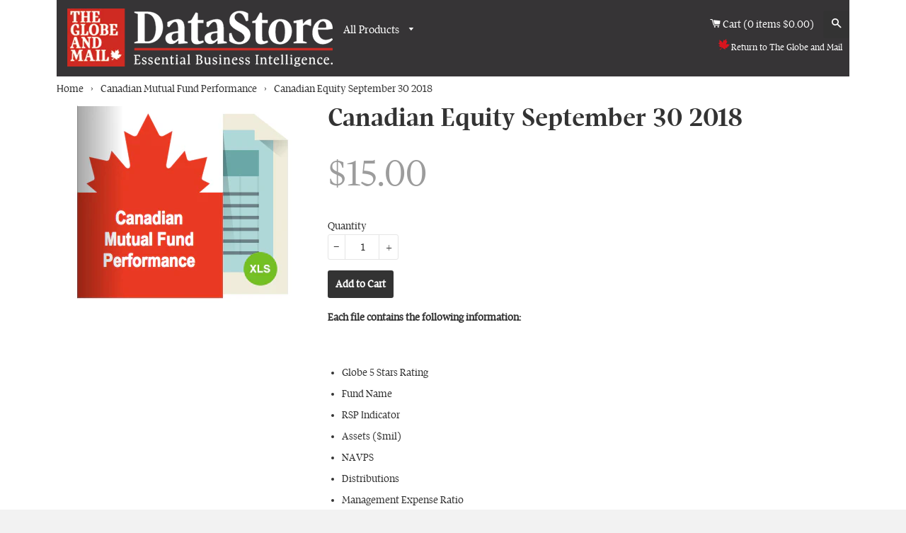

--- FILE ---
content_type: text/html; charset=utf-8
request_url: https://datastore.theglobeandmail.com/collections/canadian-mutual-fund-performance/products/canadian-equity-september-30-2019
body_size: 15871
content:
<!doctype html>
<!--[if lt IE 7]><html class="no-js lt-ie9 lt-ie8 lt-ie7" lang="en"> <![endif]-->
<!--[if IE 7]><html class="no-js lt-ie9 lt-ie8" lang="en"> <![endif]-->
<!--[if IE 8]><html class="no-js lt-ie9" lang="en"> <![endif]-->
<!--[if IE 9 ]><html class="ie9 no-js"> <![endif]-->
<!--[if (gt IE 9)|!(IE)]><!--> <html class="no-js"> <!--<![endif]-->
<head>

  <!-- Basic page needs ================================================== -->
  <meta charset="utf-8">
  <meta http-equiv="X-UA-Compatible" content="IE=edge,chrome=1">

  
  <link rel="shortcut icon" href="//datastore.theglobeandmail.com/cdn/shop/t/2/assets/favicon.png?v=10205618269324747141434475031" type="image/png" />
  

  <!-- Title and description ================================================== -->
  <title>
  Canadian Equity September 30 2018 &ndash; Globe Data Store
  </title>

  
  <meta name="description" content="Each file contains the following information:   Globe 5 Stars Rating Fund Name RSP Indicator Assets ($mil) NAVPS Distributions Management Expense Ratio Load Return 1 month Return 3 month Return 1 year Return 3 year Return 5 year Return 10 year">
  

  <!-- Helpers ================================================== -->
  <!-- /snippets/social-meta-tags.liquid -->


  <meta property="og:type" content="product">
  <meta property="og:title" content="Canadian Equity September 30 2018">
  
  <meta property="og:image" content="http://datastore.theglobeandmail.com/cdn/shop/products/cnd_fund_preformance_cover3_large_03d2033d-a2a0-4853-afa2-fd351b0e7c64_grande.png?v=1539706152">
  <meta property="og:image:secure_url" content="https://datastore.theglobeandmail.com/cdn/shop/products/cnd_fund_preformance_cover3_large_03d2033d-a2a0-4853-afa2-fd351b0e7c64_grande.png?v=1539706152">
  
  <meta property="og:price:amount" content="15.00">
  <meta property="og:price:currency" content="CAD">


  <meta property="og:description" content="Each file contains the following information:   Globe 5 Stars Rating Fund Name RSP Indicator Assets ($mil) NAVPS Distributions Management Expense Ratio Load Return 1 month Return 3 month Return 1 year Return 3 year Return 5 year Return 10 year">

  <meta property="og:url" content="https://datastore.theglobeandmail.com/products/canadian-equity-september-30-2019">
  <meta property="og:site_name" content="Globe Data Store">





  <meta name="twitter:site" content="@">


  <meta name="twitter:card" content="product">
  <meta name="twitter:title" content="Canadian Equity September 30 2018">
  <meta name="twitter:description" content="Each file contains the following information:
 

Globe 5 Stars Rating
Fund Name
RSP Indicator
Assets ($mil)
NAVPS
Distributions
Management Expense Ratio
Load
Return 1 month
Return 3 month
Return 1 year
Return 3 year
Return 5 year
Return 10 year
">
  <meta name="twitter:image" content="https://datastore.theglobeandmail.com/cdn/shop/products/cnd_fund_preformance_cover3_large_03d2033d-a2a0-4853-afa2-fd351b0e7c64_medium.png?v=1539706152">
  <meta name="twitter:image:width" content="240">
  <meta name="twitter:image:height" content="240">
  <meta name="twitter:label1" content="Price">
  <meta name="twitter:data1" content="$15.00 CAD">
  
  <meta name="twitter:label2" content="Brand">
  <meta name="twitter:data2" content="The Globe and Mail">
  


  <link rel="canonical" href="https://datastore.theglobeandmail.com/products/canadian-equity-september-30-2019">
  <meta name="viewport" content="width=device-width,initial-scale=1">
  <meta name="theme-color" content="#747474">

  <!-- CSS ================================================== -->
  <link href="//datastore.theglobeandmail.com/cdn/shop/t/2/assets/fonts.scss.css?v=34583054563594068541434475045" rel="stylesheet" type="text/css" media="all" />
  <link href="//datastore.theglobeandmail.com/cdn/shop/t/2/assets/timber.scss.css?v=75414647093954443321674755629" rel="stylesheet" type="text/css" media="all" />
  <link href="//ajax.googleapis.com/ajax/libs/jqueryui/1.11.4/themes/smoothness/jquery-ui.css" rel="stylesheet" type="text/css" media="all" />

  <!-- Header hook for plugins ================================================== -->
  <script>window.performance && window.performance.mark && window.performance.mark('shopify.content_for_header.start');</script><meta id="shopify-digital-wallet" name="shopify-digital-wallet" content="/8961994/digital_wallets/dialog">
<meta name="shopify-checkout-api-token" content="f228aaf6890a67b52ff1b786f5312afc">
<link rel="alternate" type="application/json+oembed" href="https://datastore.theglobeandmail.com/products/canadian-equity-september-30-2019.oembed">
<script async="async" src="/checkouts/internal/preloads.js?locale=en-CA"></script>
<link rel="preconnect" href="https://shop.app" crossorigin="anonymous">
<script async="async" src="https://shop.app/checkouts/internal/preloads.js?locale=en-CA&shop_id=8961994" crossorigin="anonymous"></script>
<script id="shopify-features" type="application/json">{"accessToken":"f228aaf6890a67b52ff1b786f5312afc","betas":["rich-media-storefront-analytics"],"domain":"datastore.theglobeandmail.com","predictiveSearch":true,"shopId":8961994,"locale":"en"}</script>
<script>var Shopify = Shopify || {};
Shopify.shop = "globe-data-store.myshopify.com";
Shopify.locale = "en";
Shopify.currency = {"active":"CAD","rate":"1.0"};
Shopify.country = "CA";
Shopify.theme = {"name":"tgam-data","id":35295171,"schema_name":null,"schema_version":null,"theme_store_id":null,"role":"main"};
Shopify.theme.handle = "null";
Shopify.theme.style = {"id":null,"handle":null};
Shopify.cdnHost = "datastore.theglobeandmail.com/cdn";
Shopify.routes = Shopify.routes || {};
Shopify.routes.root = "/";</script>
<script type="module">!function(o){(o.Shopify=o.Shopify||{}).modules=!0}(window);</script>
<script>!function(o){function n(){var o=[];function n(){o.push(Array.prototype.slice.apply(arguments))}return n.q=o,n}var t=o.Shopify=o.Shopify||{};t.loadFeatures=n(),t.autoloadFeatures=n()}(window);</script>
<script>
  window.ShopifyPay = window.ShopifyPay || {};
  window.ShopifyPay.apiHost = "shop.app\/pay";
  window.ShopifyPay.redirectState = null;
</script>
<script id="shop-js-analytics" type="application/json">{"pageType":"product"}</script>
<script defer="defer" async type="module" src="//datastore.theglobeandmail.com/cdn/shopifycloud/shop-js/modules/v2/client.init-shop-cart-sync_WVOgQShq.en.esm.js"></script>
<script defer="defer" async type="module" src="//datastore.theglobeandmail.com/cdn/shopifycloud/shop-js/modules/v2/chunk.common_C_13GLB1.esm.js"></script>
<script defer="defer" async type="module" src="//datastore.theglobeandmail.com/cdn/shopifycloud/shop-js/modules/v2/chunk.modal_CLfMGd0m.esm.js"></script>
<script type="module">
  await import("//datastore.theglobeandmail.com/cdn/shopifycloud/shop-js/modules/v2/client.init-shop-cart-sync_WVOgQShq.en.esm.js");
await import("//datastore.theglobeandmail.com/cdn/shopifycloud/shop-js/modules/v2/chunk.common_C_13GLB1.esm.js");
await import("//datastore.theglobeandmail.com/cdn/shopifycloud/shop-js/modules/v2/chunk.modal_CLfMGd0m.esm.js");

  window.Shopify.SignInWithShop?.initShopCartSync?.({"fedCMEnabled":true,"windoidEnabled":true});

</script>
<script>
  window.Shopify = window.Shopify || {};
  if (!window.Shopify.featureAssets) window.Shopify.featureAssets = {};
  window.Shopify.featureAssets['shop-js'] = {"shop-cart-sync":["modules/v2/client.shop-cart-sync_DuR37GeY.en.esm.js","modules/v2/chunk.common_C_13GLB1.esm.js","modules/v2/chunk.modal_CLfMGd0m.esm.js"],"init-fed-cm":["modules/v2/client.init-fed-cm_BucUoe6W.en.esm.js","modules/v2/chunk.common_C_13GLB1.esm.js","modules/v2/chunk.modal_CLfMGd0m.esm.js"],"shop-toast-manager":["modules/v2/client.shop-toast-manager_B0JfrpKj.en.esm.js","modules/v2/chunk.common_C_13GLB1.esm.js","modules/v2/chunk.modal_CLfMGd0m.esm.js"],"init-shop-cart-sync":["modules/v2/client.init-shop-cart-sync_WVOgQShq.en.esm.js","modules/v2/chunk.common_C_13GLB1.esm.js","modules/v2/chunk.modal_CLfMGd0m.esm.js"],"shop-button":["modules/v2/client.shop-button_B_U3bv27.en.esm.js","modules/v2/chunk.common_C_13GLB1.esm.js","modules/v2/chunk.modal_CLfMGd0m.esm.js"],"init-windoid":["modules/v2/client.init-windoid_DuP9q_di.en.esm.js","modules/v2/chunk.common_C_13GLB1.esm.js","modules/v2/chunk.modal_CLfMGd0m.esm.js"],"shop-cash-offers":["modules/v2/client.shop-cash-offers_BmULhtno.en.esm.js","modules/v2/chunk.common_C_13GLB1.esm.js","modules/v2/chunk.modal_CLfMGd0m.esm.js"],"pay-button":["modules/v2/client.pay-button_CrPSEbOK.en.esm.js","modules/v2/chunk.common_C_13GLB1.esm.js","modules/v2/chunk.modal_CLfMGd0m.esm.js"],"init-customer-accounts":["modules/v2/client.init-customer-accounts_jNk9cPYQ.en.esm.js","modules/v2/client.shop-login-button_DJ5ldayH.en.esm.js","modules/v2/chunk.common_C_13GLB1.esm.js","modules/v2/chunk.modal_CLfMGd0m.esm.js"],"avatar":["modules/v2/client.avatar_BTnouDA3.en.esm.js"],"checkout-modal":["modules/v2/client.checkout-modal_pBPyh9w8.en.esm.js","modules/v2/chunk.common_C_13GLB1.esm.js","modules/v2/chunk.modal_CLfMGd0m.esm.js"],"init-shop-for-new-customer-accounts":["modules/v2/client.init-shop-for-new-customer-accounts_BUoCy7a5.en.esm.js","modules/v2/client.shop-login-button_DJ5ldayH.en.esm.js","modules/v2/chunk.common_C_13GLB1.esm.js","modules/v2/chunk.modal_CLfMGd0m.esm.js"],"init-customer-accounts-sign-up":["modules/v2/client.init-customer-accounts-sign-up_CnczCz9H.en.esm.js","modules/v2/client.shop-login-button_DJ5ldayH.en.esm.js","modules/v2/chunk.common_C_13GLB1.esm.js","modules/v2/chunk.modal_CLfMGd0m.esm.js"],"init-shop-email-lookup-coordinator":["modules/v2/client.init-shop-email-lookup-coordinator_CzjY5t9o.en.esm.js","modules/v2/chunk.common_C_13GLB1.esm.js","modules/v2/chunk.modal_CLfMGd0m.esm.js"],"shop-follow-button":["modules/v2/client.shop-follow-button_CsYC63q7.en.esm.js","modules/v2/chunk.common_C_13GLB1.esm.js","modules/v2/chunk.modal_CLfMGd0m.esm.js"],"shop-login-button":["modules/v2/client.shop-login-button_DJ5ldayH.en.esm.js","modules/v2/chunk.common_C_13GLB1.esm.js","modules/v2/chunk.modal_CLfMGd0m.esm.js"],"shop-login":["modules/v2/client.shop-login_B9ccPdmx.en.esm.js","modules/v2/chunk.common_C_13GLB1.esm.js","modules/v2/chunk.modal_CLfMGd0m.esm.js"],"lead-capture":["modules/v2/client.lead-capture_D0K_KgYb.en.esm.js","modules/v2/chunk.common_C_13GLB1.esm.js","modules/v2/chunk.modal_CLfMGd0m.esm.js"],"payment-terms":["modules/v2/client.payment-terms_BWmiNN46.en.esm.js","modules/v2/chunk.common_C_13GLB1.esm.js","modules/v2/chunk.modal_CLfMGd0m.esm.js"]};
</script>
<script id="__st">var __st={"a":8961994,"offset":-18000,"reqid":"a5add777-8d15-464b-8a00-2b468193c96a-1769542319","pageurl":"datastore.theglobeandmail.com\/collections\/canadian-mutual-fund-performance\/products\/canadian-equity-september-30-2019","u":"c6584733e1ec","p":"product","rtyp":"product","rid":1379347529809};</script>
<script>window.ShopifyPaypalV4VisibilityTracking = true;</script>
<script id="captcha-bootstrap">!function(){'use strict';const t='contact',e='account',n='new_comment',o=[[t,t],['blogs',n],['comments',n],[t,'customer']],c=[[e,'customer_login'],[e,'guest_login'],[e,'recover_customer_password'],[e,'create_customer']],r=t=>t.map((([t,e])=>`form[action*='/${t}']:not([data-nocaptcha='true']) input[name='form_type'][value='${e}']`)).join(','),a=t=>()=>t?[...document.querySelectorAll(t)].map((t=>t.form)):[];function s(){const t=[...o],e=r(t);return a(e)}const i='password',u='form_key',d=['recaptcha-v3-token','g-recaptcha-response','h-captcha-response',i],f=()=>{try{return window.sessionStorage}catch{return}},m='__shopify_v',_=t=>t.elements[u];function p(t,e,n=!1){try{const o=window.sessionStorage,c=JSON.parse(o.getItem(e)),{data:r}=function(t){const{data:e,action:n}=t;return t[m]||n?{data:e,action:n}:{data:t,action:n}}(c);for(const[e,n]of Object.entries(r))t.elements[e]&&(t.elements[e].value=n);n&&o.removeItem(e)}catch(o){console.error('form repopulation failed',{error:o})}}const l='form_type',E='cptcha';function T(t){t.dataset[E]=!0}const w=window,h=w.document,L='Shopify',v='ce_forms',y='captcha';let A=!1;((t,e)=>{const n=(g='f06e6c50-85a8-45c8-87d0-21a2b65856fe',I='https://cdn.shopify.com/shopifycloud/storefront-forms-hcaptcha/ce_storefront_forms_captcha_hcaptcha.v1.5.2.iife.js',D={infoText:'Protected by hCaptcha',privacyText:'Privacy',termsText:'Terms'},(t,e,n)=>{const o=w[L][v],c=o.bindForm;if(c)return c(t,g,e,D).then(n);var r;o.q.push([[t,g,e,D],n]),r=I,A||(h.body.append(Object.assign(h.createElement('script'),{id:'captcha-provider',async:!0,src:r})),A=!0)});var g,I,D;w[L]=w[L]||{},w[L][v]=w[L][v]||{},w[L][v].q=[],w[L][y]=w[L][y]||{},w[L][y].protect=function(t,e){n(t,void 0,e),T(t)},Object.freeze(w[L][y]),function(t,e,n,w,h,L){const[v,y,A,g]=function(t,e,n){const i=e?o:[],u=t?c:[],d=[...i,...u],f=r(d),m=r(i),_=r(d.filter((([t,e])=>n.includes(e))));return[a(f),a(m),a(_),s()]}(w,h,L),I=t=>{const e=t.target;return e instanceof HTMLFormElement?e:e&&e.form},D=t=>v().includes(t);t.addEventListener('submit',(t=>{const e=I(t);if(!e)return;const n=D(e)&&!e.dataset.hcaptchaBound&&!e.dataset.recaptchaBound,o=_(e),c=g().includes(e)&&(!o||!o.value);(n||c)&&t.preventDefault(),c&&!n&&(function(t){try{if(!f())return;!function(t){const e=f();if(!e)return;const n=_(t);if(!n)return;const o=n.value;o&&e.removeItem(o)}(t);const e=Array.from(Array(32),(()=>Math.random().toString(36)[2])).join('');!function(t,e){_(t)||t.append(Object.assign(document.createElement('input'),{type:'hidden',name:u})),t.elements[u].value=e}(t,e),function(t,e){const n=f();if(!n)return;const o=[...t.querySelectorAll(`input[type='${i}']`)].map((({name:t})=>t)),c=[...d,...o],r={};for(const[a,s]of new FormData(t).entries())c.includes(a)||(r[a]=s);n.setItem(e,JSON.stringify({[m]:1,action:t.action,data:r}))}(t,e)}catch(e){console.error('failed to persist form',e)}}(e),e.submit())}));const S=(t,e)=>{t&&!t.dataset[E]&&(n(t,e.some((e=>e===t))),T(t))};for(const o of['focusin','change'])t.addEventListener(o,(t=>{const e=I(t);D(e)&&S(e,y())}));const B=e.get('form_key'),M=e.get(l),P=B&&M;t.addEventListener('DOMContentLoaded',(()=>{const t=y();if(P)for(const e of t)e.elements[l].value===M&&p(e,B);[...new Set([...A(),...v().filter((t=>'true'===t.dataset.shopifyCaptcha))])].forEach((e=>S(e,t)))}))}(h,new URLSearchParams(w.location.search),n,t,e,['guest_login'])})(!0,!0)}();</script>
<script integrity="sha256-4kQ18oKyAcykRKYeNunJcIwy7WH5gtpwJnB7kiuLZ1E=" data-source-attribution="shopify.loadfeatures" defer="defer" src="//datastore.theglobeandmail.com/cdn/shopifycloud/storefront/assets/storefront/load_feature-a0a9edcb.js" crossorigin="anonymous"></script>
<script crossorigin="anonymous" defer="defer" src="//datastore.theglobeandmail.com/cdn/shopifycloud/storefront/assets/shopify_pay/storefront-65b4c6d7.js?v=20250812"></script>
<script data-source-attribution="shopify.dynamic_checkout.dynamic.init">var Shopify=Shopify||{};Shopify.PaymentButton=Shopify.PaymentButton||{isStorefrontPortableWallets:!0,init:function(){window.Shopify.PaymentButton.init=function(){};var t=document.createElement("script");t.src="https://datastore.theglobeandmail.com/cdn/shopifycloud/portable-wallets/latest/portable-wallets.en.js",t.type="module",document.head.appendChild(t)}};
</script>
<script data-source-attribution="shopify.dynamic_checkout.buyer_consent">
  function portableWalletsHideBuyerConsent(e){var t=document.getElementById("shopify-buyer-consent"),n=document.getElementById("shopify-subscription-policy-button");t&&n&&(t.classList.add("hidden"),t.setAttribute("aria-hidden","true"),n.removeEventListener("click",e))}function portableWalletsShowBuyerConsent(e){var t=document.getElementById("shopify-buyer-consent"),n=document.getElementById("shopify-subscription-policy-button");t&&n&&(t.classList.remove("hidden"),t.removeAttribute("aria-hidden"),n.addEventListener("click",e))}window.Shopify?.PaymentButton&&(window.Shopify.PaymentButton.hideBuyerConsent=portableWalletsHideBuyerConsent,window.Shopify.PaymentButton.showBuyerConsent=portableWalletsShowBuyerConsent);
</script>
<script data-source-attribution="shopify.dynamic_checkout.cart.bootstrap">document.addEventListener("DOMContentLoaded",(function(){function t(){return document.querySelector("shopify-accelerated-checkout-cart, shopify-accelerated-checkout")}if(t())Shopify.PaymentButton.init();else{new MutationObserver((function(e,n){t()&&(Shopify.PaymentButton.init(),n.disconnect())})).observe(document.body,{childList:!0,subtree:!0})}}));
</script>
<link id="shopify-accelerated-checkout-styles" rel="stylesheet" media="screen" href="https://datastore.theglobeandmail.com/cdn/shopifycloud/portable-wallets/latest/accelerated-checkout-backwards-compat.css" crossorigin="anonymous">
<style id="shopify-accelerated-checkout-cart">
        #shopify-buyer-consent {
  margin-top: 1em;
  display: inline-block;
  width: 100%;
}

#shopify-buyer-consent.hidden {
  display: none;
}

#shopify-subscription-policy-button {
  background: none;
  border: none;
  padding: 0;
  text-decoration: underline;
  font-size: inherit;
  cursor: pointer;
}

#shopify-subscription-policy-button::before {
  box-shadow: none;
}

      </style>

<script>window.performance && window.performance.mark && window.performance.mark('shopify.content_for_header.end');</script>
  <!-- /snippets/oldIE-js.liquid -->


<!--[if lt IE 9]>
<script src="//html5shiv.googlecode.com/svn/trunk/html5.js" type="text/javascript"></script>
<script src="//datastore.theglobeandmail.com/cdn/shop/t/2/assets/respond.min.js?v=52248677837542619231434475044" type="text/javascript"></script>
<link href="//datastore.theglobeandmail.com/cdn/shop/t/2/assets/respond-proxy.html" id="respond-proxy" rel="respond-proxy" />
<link href="//datastore.theglobeandmail.com/search?q=98218b8415c452094322905a57898051" id="respond-redirect" rel="respond-redirect" />
<script src="//datastore.theglobeandmail.com/search?q=98218b8415c452094322905a57898051" type="text/javascript"></script>
<![endif]-->



  <script src="//ajax.googleapis.com/ajax/libs/jquery/1.11.3/jquery.min.js" type="text/javascript"></script>
  <script src="//ajax.googleapis.com/ajax/libs/jqueryui/1.11.4/jquery-ui.min.js" type="text/javascript"></script>
  <script src="//datastore.theglobeandmail.com/cdn/shop/t/2/assets/modernizr.min.js?v=137617515274177302221434475037" type="text/javascript"></script>
  
  <script src="//datastore.theglobeandmail.com/cdn/shop/t/2/assets/mbox.js?v=170794808530662925251438892189" type="text/javascript"></script>

  
  
  
  <script>
  $(function() {
  $( "#tabs" ).tabs();
  });
  </script>

<link href="https://monorail-edge.shopifysvc.com" rel="dns-prefetch">
<script>(function(){if ("sendBeacon" in navigator && "performance" in window) {try {var session_token_from_headers = performance.getEntriesByType('navigation')[0].serverTiming.find(x => x.name == '_s').description;} catch {var session_token_from_headers = undefined;}var session_cookie_matches = document.cookie.match(/_shopify_s=([^;]*)/);var session_token_from_cookie = session_cookie_matches && session_cookie_matches.length === 2 ? session_cookie_matches[1] : "";var session_token = session_token_from_headers || session_token_from_cookie || "";function handle_abandonment_event(e) {var entries = performance.getEntries().filter(function(entry) {return /monorail-edge.shopifysvc.com/.test(entry.name);});if (!window.abandonment_tracked && entries.length === 0) {window.abandonment_tracked = true;var currentMs = Date.now();var navigation_start = performance.timing.navigationStart;var payload = {shop_id: 8961994,url: window.location.href,navigation_start,duration: currentMs - navigation_start,session_token,page_type: "product"};window.navigator.sendBeacon("https://monorail-edge.shopifysvc.com/v1/produce", JSON.stringify({schema_id: "online_store_buyer_site_abandonment/1.1",payload: payload,metadata: {event_created_at_ms: currentMs,event_sent_at_ms: currentMs}}));}}window.addEventListener('pagehide', handle_abandonment_event);}}());</script>
<script id="web-pixels-manager-setup">(function e(e,d,r,n,o){if(void 0===o&&(o={}),!Boolean(null===(a=null===(i=window.Shopify)||void 0===i?void 0:i.analytics)||void 0===a?void 0:a.replayQueue)){var i,a;window.Shopify=window.Shopify||{};var t=window.Shopify;t.analytics=t.analytics||{};var s=t.analytics;s.replayQueue=[],s.publish=function(e,d,r){return s.replayQueue.push([e,d,r]),!0};try{self.performance.mark("wpm:start")}catch(e){}var l=function(){var e={modern:/Edge?\/(1{2}[4-9]|1[2-9]\d|[2-9]\d{2}|\d{4,})\.\d+(\.\d+|)|Firefox\/(1{2}[4-9]|1[2-9]\d|[2-9]\d{2}|\d{4,})\.\d+(\.\d+|)|Chrom(ium|e)\/(9{2}|\d{3,})\.\d+(\.\d+|)|(Maci|X1{2}).+ Version\/(15\.\d+|(1[6-9]|[2-9]\d|\d{3,})\.\d+)([,.]\d+|)( \(\w+\)|)( Mobile\/\w+|) Safari\/|Chrome.+OPR\/(9{2}|\d{3,})\.\d+\.\d+|(CPU[ +]OS|iPhone[ +]OS|CPU[ +]iPhone|CPU IPhone OS|CPU iPad OS)[ +]+(15[._]\d+|(1[6-9]|[2-9]\d|\d{3,})[._]\d+)([._]\d+|)|Android:?[ /-](13[3-9]|1[4-9]\d|[2-9]\d{2}|\d{4,})(\.\d+|)(\.\d+|)|Android.+Firefox\/(13[5-9]|1[4-9]\d|[2-9]\d{2}|\d{4,})\.\d+(\.\d+|)|Android.+Chrom(ium|e)\/(13[3-9]|1[4-9]\d|[2-9]\d{2}|\d{4,})\.\d+(\.\d+|)|SamsungBrowser\/([2-9]\d|\d{3,})\.\d+/,legacy:/Edge?\/(1[6-9]|[2-9]\d|\d{3,})\.\d+(\.\d+|)|Firefox\/(5[4-9]|[6-9]\d|\d{3,})\.\d+(\.\d+|)|Chrom(ium|e)\/(5[1-9]|[6-9]\d|\d{3,})\.\d+(\.\d+|)([\d.]+$|.*Safari\/(?![\d.]+ Edge\/[\d.]+$))|(Maci|X1{2}).+ Version\/(10\.\d+|(1[1-9]|[2-9]\d|\d{3,})\.\d+)([,.]\d+|)( \(\w+\)|)( Mobile\/\w+|) Safari\/|Chrome.+OPR\/(3[89]|[4-9]\d|\d{3,})\.\d+\.\d+|(CPU[ +]OS|iPhone[ +]OS|CPU[ +]iPhone|CPU IPhone OS|CPU iPad OS)[ +]+(10[._]\d+|(1[1-9]|[2-9]\d|\d{3,})[._]\d+)([._]\d+|)|Android:?[ /-](13[3-9]|1[4-9]\d|[2-9]\d{2}|\d{4,})(\.\d+|)(\.\d+|)|Mobile Safari.+OPR\/([89]\d|\d{3,})\.\d+\.\d+|Android.+Firefox\/(13[5-9]|1[4-9]\d|[2-9]\d{2}|\d{4,})\.\d+(\.\d+|)|Android.+Chrom(ium|e)\/(13[3-9]|1[4-9]\d|[2-9]\d{2}|\d{4,})\.\d+(\.\d+|)|Android.+(UC? ?Browser|UCWEB|U3)[ /]?(15\.([5-9]|\d{2,})|(1[6-9]|[2-9]\d|\d{3,})\.\d+)\.\d+|SamsungBrowser\/(5\.\d+|([6-9]|\d{2,})\.\d+)|Android.+MQ{2}Browser\/(14(\.(9|\d{2,})|)|(1[5-9]|[2-9]\d|\d{3,})(\.\d+|))(\.\d+|)|K[Aa][Ii]OS\/(3\.\d+|([4-9]|\d{2,})\.\d+)(\.\d+|)/},d=e.modern,r=e.legacy,n=navigator.userAgent;return n.match(d)?"modern":n.match(r)?"legacy":"unknown"}(),u="modern"===l?"modern":"legacy",c=(null!=n?n:{modern:"",legacy:""})[u],f=function(e){return[e.baseUrl,"/wpm","/b",e.hashVersion,"modern"===e.buildTarget?"m":"l",".js"].join("")}({baseUrl:d,hashVersion:r,buildTarget:u}),m=function(e){var d=e.version,r=e.bundleTarget,n=e.surface,o=e.pageUrl,i=e.monorailEndpoint;return{emit:function(e){var a=e.status,t=e.errorMsg,s=(new Date).getTime(),l=JSON.stringify({metadata:{event_sent_at_ms:s},events:[{schema_id:"web_pixels_manager_load/3.1",payload:{version:d,bundle_target:r,page_url:o,status:a,surface:n,error_msg:t},metadata:{event_created_at_ms:s}}]});if(!i)return console&&console.warn&&console.warn("[Web Pixels Manager] No Monorail endpoint provided, skipping logging."),!1;try{return self.navigator.sendBeacon.bind(self.navigator)(i,l)}catch(e){}var u=new XMLHttpRequest;try{return u.open("POST",i,!0),u.setRequestHeader("Content-Type","text/plain"),u.send(l),!0}catch(e){return console&&console.warn&&console.warn("[Web Pixels Manager] Got an unhandled error while logging to Monorail."),!1}}}}({version:r,bundleTarget:l,surface:e.surface,pageUrl:self.location.href,monorailEndpoint:e.monorailEndpoint});try{o.browserTarget=l,function(e){var d=e.src,r=e.async,n=void 0===r||r,o=e.onload,i=e.onerror,a=e.sri,t=e.scriptDataAttributes,s=void 0===t?{}:t,l=document.createElement("script"),u=document.querySelector("head"),c=document.querySelector("body");if(l.async=n,l.src=d,a&&(l.integrity=a,l.crossOrigin="anonymous"),s)for(var f in s)if(Object.prototype.hasOwnProperty.call(s,f))try{l.dataset[f]=s[f]}catch(e){}if(o&&l.addEventListener("load",o),i&&l.addEventListener("error",i),u)u.appendChild(l);else{if(!c)throw new Error("Did not find a head or body element to append the script");c.appendChild(l)}}({src:f,async:!0,onload:function(){if(!function(){var e,d;return Boolean(null===(d=null===(e=window.Shopify)||void 0===e?void 0:e.analytics)||void 0===d?void 0:d.initialized)}()){var d=window.webPixelsManager.init(e)||void 0;if(d){var r=window.Shopify.analytics;r.replayQueue.forEach((function(e){var r=e[0],n=e[1],o=e[2];d.publishCustomEvent(r,n,o)})),r.replayQueue=[],r.publish=d.publishCustomEvent,r.visitor=d.visitor,r.initialized=!0}}},onerror:function(){return m.emit({status:"failed",errorMsg:"".concat(f," has failed to load")})},sri:function(e){var d=/^sha384-[A-Za-z0-9+/=]+$/;return"string"==typeof e&&d.test(e)}(c)?c:"",scriptDataAttributes:o}),m.emit({status:"loading"})}catch(e){m.emit({status:"failed",errorMsg:(null==e?void 0:e.message)||"Unknown error"})}}})({shopId: 8961994,storefrontBaseUrl: "https://datastore.theglobeandmail.com",extensionsBaseUrl: "https://extensions.shopifycdn.com/cdn/shopifycloud/web-pixels-manager",monorailEndpoint: "https://monorail-edge.shopifysvc.com/unstable/produce_batch",surface: "storefront-renderer",enabledBetaFlags: ["2dca8a86"],webPixelsConfigList: [{"id":"shopify-app-pixel","configuration":"{}","eventPayloadVersion":"v1","runtimeContext":"STRICT","scriptVersion":"0450","apiClientId":"shopify-pixel","type":"APP","privacyPurposes":["ANALYTICS","MARKETING"]},{"id":"shopify-custom-pixel","eventPayloadVersion":"v1","runtimeContext":"LAX","scriptVersion":"0450","apiClientId":"shopify-pixel","type":"CUSTOM","privacyPurposes":["ANALYTICS","MARKETING"]}],isMerchantRequest: false,initData: {"shop":{"name":"Globe Data Store","paymentSettings":{"currencyCode":"CAD"},"myshopifyDomain":"globe-data-store.myshopify.com","countryCode":"CA","storefrontUrl":"https:\/\/datastore.theglobeandmail.com"},"customer":null,"cart":null,"checkout":null,"productVariants":[{"price":{"amount":15.0,"currencyCode":"CAD"},"product":{"title":"Canadian Equity September 30 2018","vendor":"The Globe and Mail","id":"1379347529809","untranslatedTitle":"Canadian Equity September 30 2018","url":"\/products\/canadian-equity-september-30-2019","type":"Spreadsheet"},"id":"12592846143569","image":{"src":"\/\/datastore.theglobeandmail.com\/cdn\/shop\/products\/cnd_fund_preformance_cover3_large_03d2033d-a2a0-4853-afa2-fd351b0e7c64.png?v=1539706152"},"sku":"","title":"Default Title","untranslatedTitle":"Default Title"}],"purchasingCompany":null},},"https://datastore.theglobeandmail.com/cdn","fcfee988w5aeb613cpc8e4bc33m6693e112",{"modern":"","legacy":""},{"shopId":"8961994","storefrontBaseUrl":"https:\/\/datastore.theglobeandmail.com","extensionBaseUrl":"https:\/\/extensions.shopifycdn.com\/cdn\/shopifycloud\/web-pixels-manager","surface":"storefront-renderer","enabledBetaFlags":"[\"2dca8a86\"]","isMerchantRequest":"false","hashVersion":"fcfee988w5aeb613cpc8e4bc33m6693e112","publish":"custom","events":"[[\"page_viewed\",{}],[\"product_viewed\",{\"productVariant\":{\"price\":{\"amount\":15.0,\"currencyCode\":\"CAD\"},\"product\":{\"title\":\"Canadian Equity September 30 2018\",\"vendor\":\"The Globe and Mail\",\"id\":\"1379347529809\",\"untranslatedTitle\":\"Canadian Equity September 30 2018\",\"url\":\"\/products\/canadian-equity-september-30-2019\",\"type\":\"Spreadsheet\"},\"id\":\"12592846143569\",\"image\":{\"src\":\"\/\/datastore.theglobeandmail.com\/cdn\/shop\/products\/cnd_fund_preformance_cover3_large_03d2033d-a2a0-4853-afa2-fd351b0e7c64.png?v=1539706152\"},\"sku\":\"\",\"title\":\"Default Title\",\"untranslatedTitle\":\"Default Title\"}}]]"});</script><script>
  window.ShopifyAnalytics = window.ShopifyAnalytics || {};
  window.ShopifyAnalytics.meta = window.ShopifyAnalytics.meta || {};
  window.ShopifyAnalytics.meta.currency = 'CAD';
  var meta = {"product":{"id":1379347529809,"gid":"gid:\/\/shopify\/Product\/1379347529809","vendor":"The Globe and Mail","type":"Spreadsheet","handle":"canadian-equity-september-30-2019","variants":[{"id":12592846143569,"price":1500,"name":"Canadian Equity September 30 2018","public_title":null,"sku":""}],"remote":false},"page":{"pageType":"product","resourceType":"product","resourceId":1379347529809,"requestId":"a5add777-8d15-464b-8a00-2b468193c96a-1769542319"}};
  for (var attr in meta) {
    window.ShopifyAnalytics.meta[attr] = meta[attr];
  }
</script>
<script class="analytics">
  (function () {
    var customDocumentWrite = function(content) {
      var jquery = null;

      if (window.jQuery) {
        jquery = window.jQuery;
      } else if (window.Checkout && window.Checkout.$) {
        jquery = window.Checkout.$;
      }

      if (jquery) {
        jquery('body').append(content);
      }
    };

    var hasLoggedConversion = function(token) {
      if (token) {
        return document.cookie.indexOf('loggedConversion=' + token) !== -1;
      }
      return false;
    }

    var setCookieIfConversion = function(token) {
      if (token) {
        var twoMonthsFromNow = new Date(Date.now());
        twoMonthsFromNow.setMonth(twoMonthsFromNow.getMonth() + 2);

        document.cookie = 'loggedConversion=' + token + '; expires=' + twoMonthsFromNow;
      }
    }

    var trekkie = window.ShopifyAnalytics.lib = window.trekkie = window.trekkie || [];
    if (trekkie.integrations) {
      return;
    }
    trekkie.methods = [
      'identify',
      'page',
      'ready',
      'track',
      'trackForm',
      'trackLink'
    ];
    trekkie.factory = function(method) {
      return function() {
        var args = Array.prototype.slice.call(arguments);
        args.unshift(method);
        trekkie.push(args);
        return trekkie;
      };
    };
    for (var i = 0; i < trekkie.methods.length; i++) {
      var key = trekkie.methods[i];
      trekkie[key] = trekkie.factory(key);
    }
    trekkie.load = function(config) {
      trekkie.config = config || {};
      trekkie.config.initialDocumentCookie = document.cookie;
      var first = document.getElementsByTagName('script')[0];
      var script = document.createElement('script');
      script.type = 'text/javascript';
      script.onerror = function(e) {
        var scriptFallback = document.createElement('script');
        scriptFallback.type = 'text/javascript';
        scriptFallback.onerror = function(error) {
                var Monorail = {
      produce: function produce(monorailDomain, schemaId, payload) {
        var currentMs = new Date().getTime();
        var event = {
          schema_id: schemaId,
          payload: payload,
          metadata: {
            event_created_at_ms: currentMs,
            event_sent_at_ms: currentMs
          }
        };
        return Monorail.sendRequest("https://" + monorailDomain + "/v1/produce", JSON.stringify(event));
      },
      sendRequest: function sendRequest(endpointUrl, payload) {
        // Try the sendBeacon API
        if (window && window.navigator && typeof window.navigator.sendBeacon === 'function' && typeof window.Blob === 'function' && !Monorail.isIos12()) {
          var blobData = new window.Blob([payload], {
            type: 'text/plain'
          });

          if (window.navigator.sendBeacon(endpointUrl, blobData)) {
            return true;
          } // sendBeacon was not successful

        } // XHR beacon

        var xhr = new XMLHttpRequest();

        try {
          xhr.open('POST', endpointUrl);
          xhr.setRequestHeader('Content-Type', 'text/plain');
          xhr.send(payload);
        } catch (e) {
          console.log(e);
        }

        return false;
      },
      isIos12: function isIos12() {
        return window.navigator.userAgent.lastIndexOf('iPhone; CPU iPhone OS 12_') !== -1 || window.navigator.userAgent.lastIndexOf('iPad; CPU OS 12_') !== -1;
      }
    };
    Monorail.produce('monorail-edge.shopifysvc.com',
      'trekkie_storefront_load_errors/1.1',
      {shop_id: 8961994,
      theme_id: 35295171,
      app_name: "storefront",
      context_url: window.location.href,
      source_url: "//datastore.theglobeandmail.com/cdn/s/trekkie.storefront.a804e9514e4efded663580eddd6991fcc12b5451.min.js"});

        };
        scriptFallback.async = true;
        scriptFallback.src = '//datastore.theglobeandmail.com/cdn/s/trekkie.storefront.a804e9514e4efded663580eddd6991fcc12b5451.min.js';
        first.parentNode.insertBefore(scriptFallback, first);
      };
      script.async = true;
      script.src = '//datastore.theglobeandmail.com/cdn/s/trekkie.storefront.a804e9514e4efded663580eddd6991fcc12b5451.min.js';
      first.parentNode.insertBefore(script, first);
    };
    trekkie.load(
      {"Trekkie":{"appName":"storefront","development":false,"defaultAttributes":{"shopId":8961994,"isMerchantRequest":null,"themeId":35295171,"themeCityHash":"12327538750811038513","contentLanguage":"en","currency":"CAD","eventMetadataId":"dd61a0a0-7337-4682-a92f-0cd35a354bf2"},"isServerSideCookieWritingEnabled":true,"monorailRegion":"shop_domain","enabledBetaFlags":["65f19447"]},"Session Attribution":{},"S2S":{"facebookCapiEnabled":false,"source":"trekkie-storefront-renderer","apiClientId":580111}}
    );

    var loaded = false;
    trekkie.ready(function() {
      if (loaded) return;
      loaded = true;

      window.ShopifyAnalytics.lib = window.trekkie;

      var originalDocumentWrite = document.write;
      document.write = customDocumentWrite;
      try { window.ShopifyAnalytics.merchantGoogleAnalytics.call(this); } catch(error) {};
      document.write = originalDocumentWrite;

      window.ShopifyAnalytics.lib.page(null,{"pageType":"product","resourceType":"product","resourceId":1379347529809,"requestId":"a5add777-8d15-464b-8a00-2b468193c96a-1769542319","shopifyEmitted":true});

      var match = window.location.pathname.match(/checkouts\/(.+)\/(thank_you|post_purchase)/)
      var token = match? match[1]: undefined;
      if (!hasLoggedConversion(token)) {
        setCookieIfConversion(token);
        window.ShopifyAnalytics.lib.track("Viewed Product",{"currency":"CAD","variantId":12592846143569,"productId":1379347529809,"productGid":"gid:\/\/shopify\/Product\/1379347529809","name":"Canadian Equity September 30 2018","price":"15.00","sku":"","brand":"The Globe and Mail","variant":null,"category":"Spreadsheet","nonInteraction":true,"remote":false},undefined,undefined,{"shopifyEmitted":true});
      window.ShopifyAnalytics.lib.track("monorail:\/\/trekkie_storefront_viewed_product\/1.1",{"currency":"CAD","variantId":12592846143569,"productId":1379347529809,"productGid":"gid:\/\/shopify\/Product\/1379347529809","name":"Canadian Equity September 30 2018","price":"15.00","sku":"","brand":"The Globe and Mail","variant":null,"category":"Spreadsheet","nonInteraction":true,"remote":false,"referer":"https:\/\/datastore.theglobeandmail.com\/collections\/canadian-mutual-fund-performance\/products\/canadian-equity-september-30-2019"});
      }
    });


        var eventsListenerScript = document.createElement('script');
        eventsListenerScript.async = true;
        eventsListenerScript.src = "//datastore.theglobeandmail.com/cdn/shopifycloud/storefront/assets/shop_events_listener-3da45d37.js";
        document.getElementsByTagName('head')[0].appendChild(eventsListenerScript);

})();</script>
<script
  defer
  src="https://datastore.theglobeandmail.com/cdn/shopifycloud/perf-kit/shopify-perf-kit-3.0.4.min.js"
  data-application="storefront-renderer"
  data-shop-id="8961994"
  data-render-region="gcp-us-east1"
  data-page-type="product"
  data-theme-instance-id="35295171"
  data-theme-name=""
  data-theme-version=""
  data-monorail-region="shop_domain"
  data-resource-timing-sampling-rate="10"
  data-shs="true"
  data-shs-beacon="true"
  data-shs-export-with-fetch="true"
  data-shs-logs-sample-rate="1"
  data-shs-beacon-endpoint="https://datastore.theglobeandmail.com/api/collect"
></script>
</head>

<body id="canadian-equity-september-30-2018" class="template-product" >

  <div id="NavDrawer" class="drawer drawer--left">
    <div class="drawer__header">
      <div class="drawer__title h3">Browse</div>
      <div class="drawer__close js-drawer-close">
        <button type="button" class="icon-fallback-text">
          <span class="icon icon-x" aria-hidden="true"></span>
          <span class="fallback-text">Close menu</span>
        </button>
      </div>
    </div>
    
    <!-- begin desktop-search-drawer -->
    <ul class="small--hide">
      <li class="mobile-nav__item mobile-nav__search">
        <!-- /snippets/search-bar.liquid -->


<form action="/search" method="get" class="input-group search-bar" role="search">
  
  <input type="search" name="q" value="" placeholder="Search our store" class="input-group-field" aria-label="Search our store">
  <span class="input-group-btn">
    <button type="submit" class="btn icon-fallback-text">
      <span class="icon icon-search" aria-hidden="true"></span>
      <span class="fallback-text">Search</span>
    </button>
  </span>
</form>

      </li>
    </ul>
    <!-- //desktop-search-drawer -->
    
   <!-- begin mobile-nav -->
<ul class="mobile-nav small--show medium--hide large--hide">
  <li class="mobile-nav__item mobile-nav__search">
    <!-- /snippets/search-bar.liquid -->


<form action="/search" method="get" class="input-group search-bar" role="search">
  
  <input type="search" name="q" value="" placeholder="Search our store" class="input-group-field" aria-label="Search our store">
  <span class="input-group-btn">
    <button type="submit" class="btn icon-fallback-text">
      <span class="icon icon-search" aria-hidden="true"></span>
      <span class="fallback-text">Search</span>
    </button>
  </span>
</form>

  </li>
  
    
    
    
      <li class="mobile-nav__item" aria-haspopup="true">
        <div class="mobile-nav__has-sublist">
          <a href="/" class="mobile-nav__link">All Products</a>
          <div class="mobile-nav__toggle">
            <button type="button" class="icon-fallback-text mobile-nav__toggle-open">
              <span class="icon icon-plus" aria-hidden="true"></span>
              <span class="fallback-text">See More</span>
            </button>
            <button type="button" class="icon-fallback-text mobile-nav__toggle-close">
              <span class="icon icon-minus" aria-hidden="true"></span>
              <span class="fallback-text">"Close Cart"</span>
            </button>
          </div>
        </div>
        <ul class="mobile-nav__sublist">
          
            <li class="mobile-nav__item ">
              <a href="/collections/top-1000-and-350-research-and-sales-prospecting-packages" class="mobile-nav__link">Top 1000 Research &amp; Sales Report</a>
            </li>
          
            <li class="mobile-nav__item ">
              <a href="/collections/top-1000-non-profit-registered-charity-organizations-reports" class="mobile-nav__link">Top 1000 Charity Report</a>
            </li>
          
            <li class="mobile-nav__item ">
              <a href="/collections/top-ve-deals" class="mobile-nav__link">Top Venture Capital and Private Equity Deals</a>
            </li>
          
            <li class="mobile-nav__item ">
              <a href="/collections/board-games-director-and-diversity-reports" class="mobile-nav__link">Board Games</a>
            </li>
          
            <li class="mobile-nav__item ">
              <a href="/collections/canadas-top-wealth-advisors" class="mobile-nav__link">ROB Canada&#39;s Top Wealth Advisors</a>
            </li>
          
            <li class="mobile-nav__item  mobile-nav__item--active">
              <a href="/collections/canadian-mutual-fund-performance" class="mobile-nav__link">Canadian Mutual Fund Performance</a>
            </li>
          
            <li class="mobile-nav__item ">
              <a href="/collections/ceo-cfo-coo-compensation-report" class="mobile-nav__link">TSX Composite Compensation &amp; Performance Report</a>
            </li>
          
            <li class="mobile-nav__item ">
              <a href="/collections/the-globe-and-mail-quarterly-stock-performance-reports" class="mobile-nav__link">The Globe and Mail quarterly stock performance reports</a>
            </li>
          
            <li class="mobile-nav__item ">
              <a href="/collections/validea-stock-reports" class="mobile-nav__link">Validea Research Reports</a>
            </li>
          
            <li class="mobile-nav__item ">
              <a href="/collections/employee-recommended-workplace-award-benchmarks" class="mobile-nav__link">Employee Recommended Workplace Award Benchmarks</a>
            </li>
          
            <li class="mobile-nav__item ">
              <a href="/collections/the-funding-portal-top-500" class="mobile-nav__link">The Funding Portal Top 500</a>
            </li>
          
        </ul>
      </li>
    
  
  <li class="mobile-nav__item">
    <a href="https://www.theglobeandmail.com/" title="Return to The Globe and Mail" class="mobile-nav__link mobile-gam-link"><img src="https://cdn.shopify.com/s/files/1/0896/1994/t/2/assets/favicon.png?17989073988584907669" alt="The Globe and Mail">Return to The Globe and Mail</a>
  </li>

  
  
    
      <li class="mobile-nav__item">
        <a href="https://datastore.theglobeandmail.com/customer_authentication/redirect?locale=en&amp;region_country=CA" id="customer_login_link">Log in</a>
      </li>
      
      <li class="mobile-nav__item">
        <a href="https://shopify.com/8961994/account?locale=en" id="customer_register_link">Create account</a>
      </li>
      
    
  
</ul>
<!-- //mobile-nav -->
    
  </div>
  <div id="CartDrawer" class="drawer drawer--right">
    <div class="drawer__header">
      <div class="drawer__title h3">Shopping Cart</div>
      <div class="drawer__close js-drawer-close">
        <button type="button" class="icon-fallback-text">
          <span class="icon icon-x" aria-hidden="true"></span>
          <span class="fallback-text">"Close Cart"</span>
        </button>
      </div>
    </div>
    <div id="CartContainer"></div>
  </div>
  
  <div id="PageContainer" class="is-moved-by-drawer">
    <header class="site-header" role="banner">
      <div class="wrapper">

        <div class="grid--full grid--table">
          <div class="grid__item large--one-half medium--two-thirds">
            
            
              <div class="h1 site-header__logo large--left medium--left" itemscope itemtype="http://schema.org/Organization">
            
              
                <a href="/" itemprop="url" class="site-header__logo-link">
                  <img src="//datastore.theglobeandmail.com/cdn/shop/t/2/assets/logo.png?v=167873024502112055441435255643" alt="Globe Data Store" itemprop="logo">
                </a>
              
            
              </div>
            
            
            <nav class="nav-bar small--hide top__nav" role="navigation">
  <div class="wrapper">
    <div>
      
      <!-- begin site-nav -->
      <ul class="site-nav" id="AccessibleNav">
        
          
          
          
            <li class="site-nav--has-dropdown" aria-haspopup="true">
              <a href="/" class="site-nav__link">
                All Products
                <span class="icon icon-arrow-down" aria-hidden="true"></span>
              </a>
              <ul class="site-nav__dropdown">
                
                  <li>
                    <a href="/collections/top-1000-and-350-research-and-sales-prospecting-packages" class="site-nav__link">Top 1000 Research &amp; Sales Report</a>
                  </li>
                
                  <li>
                    <a href="/collections/top-1000-non-profit-registered-charity-organizations-reports" class="site-nav__link">Top 1000 Charity Report</a>
                  </li>
                
                  <li>
                    <a href="/collections/top-ve-deals" class="site-nav__link">Top Venture Capital and Private Equity Deals</a>
                  </li>
                
                  <li>
                    <a href="/collections/board-games-director-and-diversity-reports" class="site-nav__link">Board Games</a>
                  </li>
                
                  <li>
                    <a href="/collections/canadas-top-wealth-advisors" class="site-nav__link">ROB Canada&#39;s Top Wealth Advisors</a>
                  </li>
                
                  <li class="site-nav--active">
                    <a href="/collections/canadian-mutual-fund-performance" class="site-nav__link">Canadian Mutual Fund Performance</a>
                  </li>
                
                  <li>
                    <a href="/collections/ceo-cfo-coo-compensation-report" class="site-nav__link">TSX Composite Compensation &amp; Performance Report</a>
                  </li>
                
                  <li>
                    <a href="/collections/the-globe-and-mail-quarterly-stock-performance-reports" class="site-nav__link">The Globe and Mail quarterly stock performance reports</a>
                  </li>
                
                  <li>
                    <a href="/collections/validea-stock-reports" class="site-nav__link">Validea Research Reports</a>
                  </li>
                
                  <li>
                    <a href="/collections/employee-recommended-workplace-award-benchmarks" class="site-nav__link">Employee Recommended Workplace Award Benchmarks</a>
                  </li>
                
                  <li>
                    <a href="/collections/the-funding-portal-top-500" class="site-nav__link">The Funding Portal Top 500</a>
                  </li>
                
              </ul>
            </li>
          
        
      </ul>
      <!-- //site-nav -->
    </div>
  </div>
</nav>            
            
          </div>
          
          <div class="grid__item large--one-half medium--one-third text-right small--hide">

            <a href="/cart" class="js-drawer-open-right globe__cart" aria-controls="CartDrawer" aria-expanded="false">
              <span class="icon-fallback-text">
                <span class="icon icon-cart" aria-hidden="true"></span>
              </span>
              Cart
              (<span id="CartCount">0</span>
              items
              <span id="CartCost">$0.00</span>)
            </a>

            
            
            <button class="btn icon-fallback-text js-drawer-open-left">
              <span class="icon icon-search" aria-hidden="true"></span>
              <span class="fallback-text">Search</span>
            </button>
            
            <p><a href="https://www.theglobeandmail.com/" title="Return to The Globe and Mail" class="head-gam-link"><img src="https://cdn.shopify.com/s/files/1/0896/1994/t/2/assets/favicon.png?17989073988584907669" alt="The Globe and Mail">Return to The Globe and Mail</a></p>

          </div>
        </div>

      </div>
    </header>

    <nav class="nav-bar large--hide medium--hide small--show" role="navigation">
      <div class="wrapper">
    
        <div>
          <div class="grid">
            <div class="grid__item one-half">
              <div class="site-nav--mobile">
                <button type="button" class="icon-fallback-text site-nav__link js-drawer-open-left" aria-controls="NavDrawer" aria-expanded="false">
                  <span class="icon icon-hamburger" aria-hidden="true"></span>
                  <span class="fallback-text">Menu</span>
                </button>
              </div>
            </div>
            <div class="grid__item one-half text-right">
              <div class="site-nav--mobile">
                <a href="/cart" class="js-drawer-open-right site-nav__link" aria-controls="CartDrawer" aria-expanded="false">
                  <span class="icon-fallback-text">
                    <span class="icon icon-cart" aria-hidden="true"></span>
                    <span class="fallback-text">Cart</span>
                  </span>
                </a>
              </div>
            </div>
          </div>
        </div>
      </div>
    </nav>

    <main class="wrapper main-content" role="main">

      <!-- /templates/product.liquid -->
<script>
$( document ).ready(function() {
  $(function() {
    $( "#tabs" ).tabs();
  });
});
$(function() {
   $( "#tabs-vert" ).tabs().addClass( "ui-tabs-vertical ui-helper-clearfix" );
   $( "#tabs-vert li" ).removeClass( "ui-corner-top" ).addClass( "ui-corner-left" );
 });
</script>
<style>
  .ui-tabs-vertical { width: 55em; }
  .ui-tabs-vertical .ui-tabs-nav { padding: .2em .1em .2em .2em; float: left; width: 12em; }
  .ui-tabs-vertical .ui-tabs-nav li { clear: left; width: 100%; border-bottom-width: 1px !important; border-right-width: 0 !important; margin: 0 -1px .2em 0; }
  .ui-tabs-vertical .ui-tabs-nav li a { display:block; }
  .ui-tabs-vertical .ui-tabs-nav li.ui-tabs-active { padding-bottom: 0; padding-right: .1em; border-right-width: 1px; }
  .ui-tabs-vertical .ui-tabs-panel { padding: 1em; float: right; width: 40em;}
</style>


<div itemscope itemtype="http://schema.org/Product">

  <meta itemprop="url" content="https://datastore.theglobeandmail.com/products/canadian-equity-september-30-2019">
  <meta itemprop="image" content="//datastore.theglobeandmail.com/cdn/shop/products/cnd_fund_preformance_cover3_large_03d2033d-a2a0-4853-afa2-fd351b0e7c64_grande.png?v=1539706152">

  
  

  <!-- /snippets/breadcrumb.liquid -->


<nav class="breadcrumb" role="navigation" aria-label="breadcrumbs">
  <a href="/" title="Back to the frontpage">Home</a>

  

    
      <span aria-hidden="true">&rsaquo;</span>
      
        
        <a href="/collections/canadian-mutual-fund-performance" title="">Canadian Mutual Fund Performance</a>
      
    
    <span aria-hidden="true">&rsaquo;</span>
    <span>Canadian Equity September 30 2018</span>

  
</nav>



  <div class="grid product-single">
    <div class="grid__item large--one-third text-center">
      <div class="product-single__photos" id="ProductPhoto">
        
        <img src="//datastore.theglobeandmail.com/cdn/shop/products/cnd_fund_preformance_cover3_large_03d2033d-a2a0-4853-afa2-fd351b0e7c64_large.png?v=1539706152" alt="Canadian Equity September 30 2018" id="ProductPhotoImg">
      </div>

      
      
    </div>

    <div class="grid__item large--two-thirds">

      <h1 itemprop="name">Canadian Equity September 30 2018</h1>

      <div itemprop="offers" itemscope itemtype="http://schema.org/Offer">
        <meta itemprop="priceCurrency" content="CAD">

        <link itemprop="availability" href="http://schema.org/InStock">

        
        <form action="/cart/add" method="post" enctype="multipart/form-data" id="AddToCartForm" class="form-vertical">

          
          <select name="id" id="productSelect" class="product-single__variants">
            
              

                
                <option  selected="selected"  value="12592846143569">Default Title - $15.00 CAD</option>

              
            
          </select>

          <span id="ProductPrice" class="h2" itemprop="price">
            $15.00
          </span>

          

          <label for="Quantity" class="quantity-selector">Quantity</label>
          <input type="number" id="Quantity" name="quantity" value="1" min="1" class="quantity-selector">

          <button type="submit" name="add" id="AddToCart" class="btn">
            <span id="AddToCartText">Add to Cart</span>
          </button>
        </form>

      </div>

      <div class="product-description rte" itemprop="description">
        <p><strong>Each file contains the following information:</strong></p>
<p><strong> </strong></p>
<ul>
<li>Globe 5 Stars Rating</li>
<li>Fund Name</li>
<li>RSP Indicator</li>
<li>Assets ($mil)</li>
<li>NAVPS</li>
<li>Distributions</li>
<li>Management Expense Ratio</li>
<li>Load</li>
<li>Return 1 month</li>
<li>Return 3 month</li>
<li>Return 1 year</li>
<li>Return 3 year</li>
<li>Return 5 year</li>
<li>Return 10 year</li>
</ul>
      </div>

      
      
        
          <p>

          

          
            
            <span class="right">
              <a href="/collections/canadian-mutual-fund-performance/products/canadian-equity-balanced-september-30-2018#content" title="">Next Product &rarr;</a>
            </span>
          

          </p>
        
      

    </div>
  </div>

</div>


<script src="//datastore.theglobeandmail.com/cdn/shopifycloud/storefront/assets/themes_support/option_selection-b017cd28.js" type="text/javascript"></script>
<script>
  var selectCallback = function(variant, selector) {
    timber.productPage({
      money_format: "${{amount}}",
      variant: variant,
      selector: selector
    });
  };

  jQuery(function($) {
    new Shopify.OptionSelectors('productSelect', {
      product: {"id":1379347529809,"title":"Canadian Equity September 30 2018","handle":"canadian-equity-september-30-2019","description":"\u003cp\u003e\u003cstrong\u003eEach file contains the following information:\u003c\/strong\u003e\u003c\/p\u003e\n\u003cp\u003e\u003cstrong\u003e \u003c\/strong\u003e\u003c\/p\u003e\n\u003cul\u003e\n\u003cli\u003eGlobe 5 Stars Rating\u003c\/li\u003e\n\u003cli\u003eFund Name\u003c\/li\u003e\n\u003cli\u003eRSP Indicator\u003c\/li\u003e\n\u003cli\u003eAssets ($mil)\u003c\/li\u003e\n\u003cli\u003eNAVPS\u003c\/li\u003e\n\u003cli\u003eDistributions\u003c\/li\u003e\n\u003cli\u003eManagement Expense Ratio\u003c\/li\u003e\n\u003cli\u003eLoad\u003c\/li\u003e\n\u003cli\u003eReturn 1 month\u003c\/li\u003e\n\u003cli\u003eReturn 3 month\u003c\/li\u003e\n\u003cli\u003eReturn 1 year\u003c\/li\u003e\n\u003cli\u003eReturn 3 year\u003c\/li\u003e\n\u003cli\u003eReturn 5 year\u003c\/li\u003e\n\u003cli\u003eReturn 10 year\u003c\/li\u003e\n\u003c\/ul\u003e","published_at":"2015-07-16T13:19:00-04:00","created_at":"2018-10-16T12:09:12-04:00","vendor":"The Globe and Mail","type":"Spreadsheet","tags":[],"price":1500,"price_min":1500,"price_max":1500,"available":true,"price_varies":false,"compare_at_price":null,"compare_at_price_min":0,"compare_at_price_max":0,"compare_at_price_varies":false,"variants":[{"id":12592846143569,"title":"Default Title","option1":"Default Title","option2":null,"option3":null,"sku":"","requires_shipping":false,"taxable":true,"featured_image":null,"available":true,"name":"Canadian Equity September 30 2018","public_title":null,"options":["Default Title"],"price":1500,"weight":0,"compare_at_price":null,"inventory_quantity":-3,"inventory_management":null,"inventory_policy":"deny","barcode":"","requires_selling_plan":false,"selling_plan_allocations":[]}],"images":["\/\/datastore.theglobeandmail.com\/cdn\/shop\/products\/cnd_fund_preformance_cover3_large_03d2033d-a2a0-4853-afa2-fd351b0e7c64.png?v=1539706152"],"featured_image":"\/\/datastore.theglobeandmail.com\/cdn\/shop\/products\/cnd_fund_preformance_cover3_large_03d2033d-a2a0-4853-afa2-fd351b0e7c64.png?v=1539706152","options":["Title"],"media":[{"alt":null,"id":707811639377,"position":1,"preview_image":{"aspect_ratio":1.088,"height":285,"width":310,"src":"\/\/datastore.theglobeandmail.com\/cdn\/shop\/products\/cnd_fund_preformance_cover3_large_03d2033d-a2a0-4853-afa2-fd351b0e7c64.png?v=1539706152"},"aspect_ratio":1.088,"height":285,"media_type":"image","src":"\/\/datastore.theglobeandmail.com\/cdn\/shop\/products\/cnd_fund_preformance_cover3_large_03d2033d-a2a0-4853-afa2-fd351b0e7c64.png?v=1539706152","width":310}],"requires_selling_plan":false,"selling_plan_groups":[],"content":"\u003cp\u003e\u003cstrong\u003eEach file contains the following information:\u003c\/strong\u003e\u003c\/p\u003e\n\u003cp\u003e\u003cstrong\u003e \u003c\/strong\u003e\u003c\/p\u003e\n\u003cul\u003e\n\u003cli\u003eGlobe 5 Stars Rating\u003c\/li\u003e\n\u003cli\u003eFund Name\u003c\/li\u003e\n\u003cli\u003eRSP Indicator\u003c\/li\u003e\n\u003cli\u003eAssets ($mil)\u003c\/li\u003e\n\u003cli\u003eNAVPS\u003c\/li\u003e\n\u003cli\u003eDistributions\u003c\/li\u003e\n\u003cli\u003eManagement Expense Ratio\u003c\/li\u003e\n\u003cli\u003eLoad\u003c\/li\u003e\n\u003cli\u003eReturn 1 month\u003c\/li\u003e\n\u003cli\u003eReturn 3 month\u003c\/li\u003e\n\u003cli\u003eReturn 1 year\u003c\/li\u003e\n\u003cli\u003eReturn 3 year\u003c\/li\u003e\n\u003cli\u003eReturn 5 year\u003c\/li\u003e\n\u003cli\u003eReturn 10 year\u003c\/li\u003e\n\u003c\/ul\u003e"},
      onVariantSelected: selectCallback,
      enableHistoryState: true
    });

    // Add label if only one product option and it isn't 'Title'. Could be 'Size'.
    

    // Hide selectors if we only have 1 variant and its title contains 'Default'.
    
      $('.selector-wrapper').hide();
    
  });
</script>


    </main>

    <!-- begin site-footer --> 
    <footer class="site-footer small--text-center" role="contentinfo">
      <div class="wrapper">
          <div class="grid--full text-center footer_licenceInfo">
            <a href="https://www.theglobeandmail.com/" title="Return to The Globe and Mail"><img src="https://cdn.shopify.com/s/files/1/0896/1994/t/2/assets/gam-masthead.png?11361493698223472226" alt="The Globe and Mail"></a>

<p>NOTE: To obtain a group/multi person licence please contact us at <a href="mailto:top1000@globeandmail.com" title="Email us with your request for a group licence">top1000@globeandmail.com</a> for pricing information.</p>
          </div>
          <div class="grid--full" id="footer_socialmedia">
            <div class="grid__item large--two-fifths medium--two-fifths small--one-whole text-right small--text-center">
<ul>
<li class="fb"> <a href="https://www.facebook.com/theglobeandmail"></a> </li>
<li class="twitter"> <a href="https://twitter.com/globeandmail"></a> </li>
<li class="linkedin"> <a href="http://www.linkedin.com/company/the-globe-and-mail"></a> </li>
<li class="googleplus"> <a href="https://plus.google.com/+globeandmail"></a> </li>
</ul>
</div>

<div class="grid__item text-center large--one-fifth medium--one-fifth small--one-whole text-center small--text-center">
<p class="connect"> connect with us </p>
</div>

<div class="grid__item large--two-fifths medium--two-fifths small--one-whole text-left small--text-center">
<ul>
<li class="youtube"> <a href="http://www.youtube.com/user/TheGlobeandMail"></a></li>
<li class="instagram"> <a href="http://instagram.com/globeandmail"></a> </li>
<li class="flipboard"> <a href="http://flip.it/T61Qu"></a> </li>
<li class="pinterest"> <a href="http://pinterest.com/globeandmail/"></a> </li>
</ul>
</div>
          </div>
          <div class="grid--full text-center">
            <hr>
            <div class="footer_companyInfo">
<p>&copy; Copyright 2023 The Globe and Mail Inc. All Rights Reserved.</p>
<address>
<span class="org adr">
<span class="org street-address">351 King Street East, Suite 1600</span>,
<span class="org locality">Toronto</span>,&nbsp;
<abbr class="org region" title="Ontario">ON</abbr>&nbsp;
<span class="org country-name">Canada</span>&nbsp;
<span class="org postal-code">M5A 0N1</span>
<br>Andrew Saunders – President and CEO
</span>
</address>
  <br>
  <p><a href="https://www.theglobeandmail.com/privacy-terms/terms-and-conditions/" target="_blank">Terms and Conditions </a>|  <a href="https://www.theglobeandmail.com/privacy-terms/privacy-policy/" target="_blank">Privacy Policy </a>| <a href="https://www.theglobeandmail.com/privacy-terms/disclaimer/" target="_blank" id="yui_3_17_2_1_1695694436218_886">Disclaimer</a></p>
</div>
          </div>
      </div>
    </footer>
    <!-- //site-footer -->
  </div>

  <script src="//datastore.theglobeandmail.com/cdn/shop/t/2/assets/fastclick.min.js?v=29723458539410922371434475030" type="text/javascript"></script>
  <script src="//datastore.theglobeandmail.com/cdn/shop/t/2/assets/timber.js?v=57956507882438844811434475046" type="text/javascript"></script>

  
  <script>
    
    
  </script>

  
  
    <script src="//datastore.theglobeandmail.com/cdn/shop/t/2/assets/handlebars.min.js?v=79044469952368397291434475037" type="text/javascript"></script>
    <!-- /snippets/ajax-cart-template.liquid -->

  <script id="CartTemplate" type="text/template">
  
    <form action="/cart" method="post" novalidate class="cart">
      <div class="ajaxcart__inner">
        {{#items}}
        <div class="ajaxcart__product">
          <div class="ajaxcart__row" data-id="{{id}}">
            <div class="grid">
              <div class="grid__item one-quarter">
                <a href="{{url}}" class="ajaxcart__product-image"><img src="{{img}}" alt=""></a>
              </div>
              <div class="grid__item three-quarters">
                <p>
                  <a href="{{url}}" class="ajaxcart__product-name">{{name}}</a>
                  {{#if variation}}
                    <span class="ajaxcart__product-meta">{{variation}}</span>
                  {{/if}}
                  
                </p>

                <div class="grid--full display-table">
                  <div class="grid__item display-table-cell one-half">
                    <div class="ajaxcart__qty">
                      <button type="button" class="ajaxcart__qty-adjust ajaxcart__qty--minus" data-id="{{id}}" data-qty="{{itemMinus}}">&minus;</button>
                      <input type="text" class="ajaxcart__qty-num" value="{{itemQty}}" min="0" data-id="{{id}}" aria-label="quantity" pattern="[0-9]*">
                      <button type="button" class="ajaxcart__qty-adjust ajaxcart__qty--plus" data-id="{{id}}" data-qty="{{itemAdd}}">+</button>
                    </div>
                  </div>
                  <div class="grid__item display-table-cell one-half text-right">
                    {{{price}}}
                  </div>
                </div>
              </div>
            </div>
          </div>
        </div>
        {{/items}}

        
          <div>
            <label for="CartSpecialInstructions">Special instructions for seller</label>
            <textarea name="note" class="input-full" id="CartSpecialInstructions">{{ note }}</textarea>
          </div>
        
      </div>
      <div class="ajaxcart__footer">
        <div class="grid--full">
          <div class="grid__item two-thirds">
            <p>Subtotal</p>
          </div>
          <div class="grid__item one-third text-right">
            <p>{{{totalPrice}}}</p>
          </div>
        </div>
        <p class="text-center">Shipping &amp; taxes calculated at checkout</p>
        <button type="submit" class="btn btn--full cart__checkout" name="checkout">
          Check Out
        </button>
        
      </div>
    </form>
  
  </script>
  <script id="AjaxQty" type="text/template">
  
    <div class="ajaxcart__qty">
      <button type="button" class="ajaxcart__qty-adjust ajaxcart__qty--minus" data-id="{{id}}" data-qty="{{itemMinus}}">&minus;</button>
      <input type="text" class="ajaxcart__qty-num" value="{{itemQty}}" min="0" data-id="{{id}}" aria-label="quantity" pattern="[0-9]*">
      <button type="button" class="ajaxcart__qty-adjust ajaxcart__qty--plus" data-id="{{id}}" data-qty="{{itemAdd}}">+</button>
    </div>
  
  </script>
  <script id="JsQty" type="text/template">
  
    <div class="js-qty">
      <button type="button" class="js-qty__adjust js-qty__adjust--minus" data-id="{{id}}" data-qty="{{itemMinus}}">&minus;</button>
      <input type="text" class="js-qty__num" value="{{itemQty}}" min="1" data-id="{{id}}" aria-label="quantity" pattern="[0-9]*" name="{{inputName}}" id="{{inputId}}">
      <button type="button" class="js-qty__adjust js-qty__adjust--plus" data-id="{{id}}" data-qty="{{itemAdd}}">+</button>
    </div>
  
  </script>

    <script src="//datastore.theglobeandmail.com/cdn/shop/t/2/assets/ajax-cart.js?v=8603499602412855111434475045" type="text/javascript"></script>
    <script>
      jQuery(function($) {
        ajaxCart.init({
          formSelector: '#AddToCartForm',
          cartContainer: '#CartContainer',
          addToCartSelector: '#AddToCart',
          cartCountSelector: '#CartCount',
          cartCostSelector: '#CartCost',
          moneyFormat: "${{amount}}"
        });
      });

      jQuery('body').on('ajaxCart.afterCartLoad', function(evt, cart) {
        // Bind to 'ajaxCart.afterCartLoad' to run any javascript after the cart has loaded in the DOM
        timber.RightDrawer.open();
      });
    </script>
  

</body>
</html>

--- FILE ---
content_type: text/css
request_url: https://datastore.theglobeandmail.com/cdn/shop/t/2/assets/fonts.scss.css?v=34583054563594068541434475045
body_size: 548
content:
@font-face{font-family:PrattRegular;src:url(pratt-webfont.eot);src:url(pratt-webfont.woff?v3) format("woff"),url(pratt-webfont.ttf?v3) format("truetype"),url(pratt-webfont.svg#webfont2bFOq9gT?v3) format("svg");font-weight:400;font-style:normal}@font-face{font-family:PrattBold;src:url(pratt_bold-webfont.eot);src:url(pratt_bold-webfont.woff?v3) format("woff"),url(pratt_bold-webfont.ttf?v3) format("truetype"),url(pratt_bold-webfont.svg#prattbold) format("svg");font-weight:400;font-style:normal}@font-face{font-family:PrattHeavy;src:url(pratt-web_heavy-webfont.eot);src:url(pratt-web_heavy-webfont.woff?v3) format("woff"),url(pratt-web_heavy-webfont.ttf?v3) format("truetype"),url(pratt-web_heavy-webfont.svg#webfontCgvHVvZg?v3) format("svg");font-weight:400;font-style:normal}@font-face{font-family:PrattMicro;src:url(pratt_micro-webfont.eot);src:url(pratt_micro-webfont.woff) format("woff"),url(pratt_micro-webfont.ttf) format("truetype"),url(pratt_microg-webfont.svg#prattmicro) format("svg");font-weight:400;font-style:normal}@font-face{font-family:PrattBlack;src:url(pratt_black-webfont.eot);src:url(pratt_black-webfont.woff) format("woff"),url(pratt_black-webfont.ttf) format("truetype"),url(pratt_black-webfont.svg#pratt_blackregular) format("svg");font-weight:400;font-style:normal}@font-face{font-family:PrattBoldItalic;src:url(pratt_bolditalic-webfont.eot);src:url(pratt_bolditalic-webfont.woff) format("woff"),url(pratt_bolditalic-webfont.ttf) format("truetype"),url(pratt_bolditalic-webfont.svg#pratt_bolditalic) format("svg");font-weight:400;font-style:normal}@font-face{font-family:PrattHeavyItalic;src:url(pratt_heavyitalic-webfont.eot);src:url(pratt_heavyitalic-webfont.woff) format("woff"),url(pratt_heavyitalic-webfont.ttf) format("truetype"),url(pratt_heavyitalic-webfont.svg#pratt_heavyitalic) format("svg");font-weight:400;font-style:normal}@font-face{font-family:PrattItalic;src:url(pratt-italic-webfont.eot);src:url(pratt-italic-webfont.woff) format("woff"),url(pratt-italic-webfont.ttf) format("truetype"),url(pratt-italic-webfont.svg#pratt-italic) format("svg");font-weight:400;font-style:normal}@font-face{font-family:GMSansC;src:url(gmsanc_reg-webfont.eot);src:url(gmsanc_reg-webfont.woff) format("woff"),url(gmsanc_reg-webfont.ttf) format("truetype"),url(gmsanc_reg-webfont.svg#gmsanc) format("svg");font-weight:400;font-style:normal}@font-face{font-family:GMSansCBold;src:url(gmsanc_bold-webfont.eot);src:url(gmsanc_bold-webfont.woff) format("woff"),url(gmsanc_bold-webfont.ttf) format("truetype"),url(gmsanc_bold-webfont.svg#gmsancbold) format("svg");font-weight:400;font-style:normal}@font-face{font-family:GMSansCBoldItalic;src:url(gmsanc_bolditalic-webfont.eot);src:url(gmsanc_bolditalic-webfont.woff) format("woff"),url(gmsanc_bolditalic-webfont.ttf) format("truetype"),url(gmsanc_bolditalic-webfont.svg#gmsancbolditalic) format("svg");font-weight:400;font-style:normal}@font-face{font-family:GMSansCItalic;src:url(gmsanc_italic-webfont.eot);src:url(gmsanc_italic-webfont.woff) format("woff"),url(gmsanc_talic-webfont.ttf) format("truetype"),url(gmsanc_italic-webfont.svg#gmsancitalic) format("svg");font-weight:400;font-style:normal}@font-face{font-family:GMSans;src:url(gmsans_reg-webfont.eot);src:url(gmsans_reg-webfont.woff) format("woff"),url(gmsans_reg-webfont.ttf) format("truetype"),url(gmsans_reg-webfont.svg#gmsans) format("svg");font-weight:400;font-style:normal}@font-face{font-family:GMSansLight;src:url(gmsans_light-webfont.eot);src:url(gmsans_light-webfont.woff) format("woff"),url(gmsans_light-webfont.ttf) format("truetype"),url(gmsans_light-webfont.svg#gmsanslight) format("svg");font-weight:400;font-style:normal}@font-face{font-family:AlternateGothicEF-NoTwo;src:url(AlternateGothicEF-NoTwo.eot);src:url(opensans-bold-webfont.eot?#iefix) format("embedded-opentype"),url(AlternateGothicEF-NoTwo.woff2) format("woff2"),url(AlternateGothicEF-NoTwo.woff) format("woff"),url(AlternateGothicEF-NoTwo.ttf) format("truetype"),url(AlternateGothicEF-NoTwo.svg#AlternateGothicEF-NoTwo) format("svg");font-weight:400;font-style:normal}@font-face{font-family:open_sansbold;src:url(opensans-bold-webfont.eot);src:url(opensans-bold-webfont.eot?#iefix) format("embedded-opentype"),url(opensans-bold-webfont.woff2) format("woff2"),url(opensans-bold-webfont.woff) format("woff"),url(opensans-bold-webfont.ttf) format("truetype"),url(opensans-bold-webfont.svg#open_sansbold) format("svg");font-weight:400;font-style:normal}@font-face{font-family:open_sansbold_italic;src:url(opensans-bolditalic-webfont.eot);src:url(opensans-bolditalic-webfont.eot?#iefix) format("embedded-opentype"),url(opensans-bolditalic-webfont.woff2) format("woff2"),url(opensans-bolditalic-webfont.woff) format("woff"),url(opensans-bolditalic-webfont.ttf) format("truetype"),url(opensans-bolditalic-webfont.svg#open_sansbold_italic) format("svg");font-weight:400;font-style:normal}@font-face{font-family:open_sansextrabold;src:url(opensans-extrabold-webfont.eot);src:url(opensans-extrabold-webfont.eot?#iefix) format("embedded-opentype"),url(opensans-extrabold-webfont.woff2) format("woff2"),url(opensans-extrabold-webfont.woff) format("woff"),url(opensans-extrabold-webfont.ttf) format("truetype"),url(opensans-extrabold-webfont.svg#open_sansextrabold) format("svg");font-weight:400;font-style:normal}@font-face{font-family:open_sansextrabold_italic;src:url(opensans-extrabolditalic-webfont.eot);src:url(opensans-extrabolditalic-webfont.eot?#iefix) format("embedded-opentype"),url(opensans-extrabolditalic-webfont.woff2) format("woff2"),url(opensans-extrabolditalic-webfont.woff) format("woff"),url(opensans-extrabolditalic-webfont.ttf) format("truetype"),url(opensans-extrabolditalic-webfont.svg#open_sansextrabold_italic) format("svg");font-weight:400;font-style:normal}@font-face{font-family:open_sansitalic;src:url(opensans-italic-webfont.eot);src:url(opensans-italic-webfont.eot?#iefix) format("embedded-opentype"),url(opensans-italic-webfont.woff2) format("woff2"),url(opensans-italic-webfont.woff) format("woff"),url(opensans-italic-webfont.ttf) format("truetype"),url(opensans-italic-webfont.svg#open_sansitalic) format("svg");font-weight:400;font-style:normal}@font-face{font-family:open_sanslight;src:url(opensans-light-webfont.eot);src:url(opensans-light-webfont.eot?#iefix) format("embedded-opentype"),url(opensans-light-webfont.woff2) format("woff2"),url(opensans-light-webfont.woff) format("woff"),url(opensans-light-webfont.ttf) format("truetype"),url(opensans-light-webfont.svg#open_sanslight) format("svg");font-weight:400;font-style:normal}@font-face{font-family:open_sanslight_italic;src:url(opensans-lightitalic-webfont.eot);src:url(opensans-lightitalic-webfont.eot?#iefix) format("embedded-opentype"),url(opensans-lightitalic-webfont.woff2) format("woff2"),url(opensans-lightitalic-webfont.woff) format("woff"),url(opensans-lightitalic-webfont.ttf) format("truetype"),url(opensans-lightitalic-webfont.svg#open_sanslight_italic) format("svg");font-weight:400;font-style:normal}@font-face{font-family:open_sansregular;src:url(opensans-regular-webfont.eot);src:url(opensans-regular-webfont.eot?#iefix) format("embedded-opentype"),url(opensans-regular-webfont.woff2) format("woff2"),url(opensans-regular-webfont.woff) format("woff"),url(opensans-regular-webfont.ttf) format("truetype"),url(opensans-regular-webfont.svg#open_sansregular) format("svg");font-weight:400;font-style:normal}@font-face{font-family:open_sanssemibold;src:url(opensans-semibold-webfont.eot);src:url(opensans-semibold-webfont.eot?#iefix) format("embedded-opentype"),url(opensans-semibold-webfont.woff2) format("woff2"),url(opensans-semibold-webfont.woff) format("woff"),url(opensans-semibold-webfont.ttf) format("truetype"),url(opensans-semibold-webfont.svg#open_sanssemibold) format("svg");font-weight:400;font-style:normal}@font-face{font-family:open_sanssemibold_italic;src:url(opensans-semibolditalic-webfont.eot);src:url(opensans-semibolditalic-webfont.eot?#iefix) format("embedded-opentype"),url(opensans-semibolditalic-webfont.woff2) format("woff2"),url(opensans-semibolditalic-webfont.woff) format("woff"),url(opensans-semibolditalic-webfont.ttf) format("truetype"),url(opensans-semibolditalic-webfont.svg#open_sanssemibold_italic) format("svg");font-weight:400;font-style:normal}@font-face{font-family:GMicon;src:url(gm_global_icons.eot?gv5kst);src:url(gm_global_icons.eot?#iefixgv5kst) format("embedded-opentype"),url(gm_global_icons.woff?gv5kst) format("woff"),url(gm_global_icons.ttf?gv5kst) format("truetype"),url(gm_global_icons.svg?gv5kst#gmicon) format("svg");font-weight:400;font-style:normal}[class^=gmicon-],[class*=" gmicon-"]{font-family:GMicon!important;speak:none;font-style:normal;font-weight:400;font-variant:normal;text-transform:none;line-height:1;-webkit-font-smoothing:antialiased;-moz-osx-font-smoothing:grayscale}.gmicon-arrow_up:before{content:"^"}.gmicon-google:before{content:"g"}.gmicon-location:before{content:"y"}.gmicon-password:before{content:"z"}.gmicon-unsave:before{content:"o"}.gmicon-user:before{content:"p"}.gmicon-check:before{content:"k"}.gmicon-arrow_right:before{content:"]"}.gmicon-arrow_left:before{content:"["}.gmicon-facebook:before{content:"f"}.gmicon-linkedin:before{content:"i"}.gmicon-quote:before{content:"q"}.gmicon-star:before{content:"e"}.gmicon-twitter:before{content:"t"}.gmicon-arrow_down:before{content:"n"}.gmicon-market:before{content:"m"}.gmicon-marketarrow_down:before{content:"d"}.gmicon-marketarrow_up:before{content:"u"}.gmicon-plus:before{content:"+"}.gmicon-sandwhichbar:before{content:"b"}.gmicon-save:before{content:"a"}.gmicon-arrows_left:before{content:"<"}.gmicon-arrows_right:before{content:">"}.gmicon-chart:before{content:"c"}.gmicon-maple_leaf:before{content:"l"}.gmicon-search:before{content:"s"}.gmicon-share:before{content:"h"}.gmicon-slideshow:before{content:"w"}.gmicon-update:before{content:"r"}.gmicon-video:before{content:"v"}.gmicon-x:before{content:"x"}
/*# sourceMappingURL=/cdn/shop/t/2/assets/fonts.scss.css.map?v=34583054563594068541434475045 */
